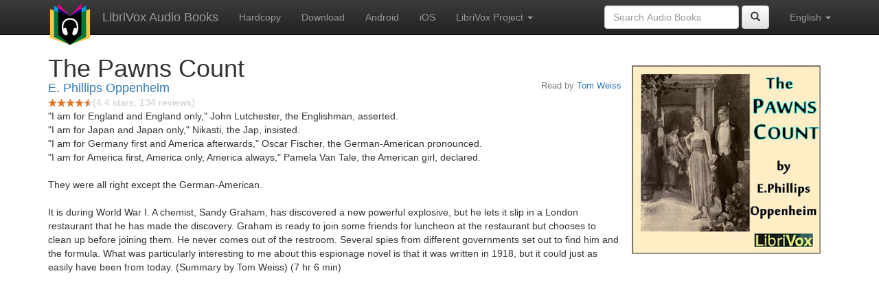

--- FILE ---
content_type: text/html;charset=utf-8
request_url: http://de.librivox.bookdesign.biz/book/6722
body_size: 5044
content:











<!DOCTYPE html>

<html xmlns="http://www.w3.org/1999/xhtml" xmlns:fb="http://ogp.me/ns/fb#" xml:lang="en" lang="en">
<head>
<meta charset="utf-8" />
<meta http-equiv="X-UA-Compatible" content="IE=edge" />
<meta name="viewport" content="width=device-width, initial-scale=1" />
<link rel="stylesheet" href="https://maxcdn.bootstrapcdn.com/bootstrap/3.3.7/css/bootstrap.min.css" integrity="sha384-BVYiiSIFeK1dGmJRAkycuHAHRg32OmUcww7on3RYdg4Va+PmSTsz/K68vbdEjh4u" crossorigin="anonymous">
<link rel="stylesheet" href="https://maxcdn.bootstrapcdn.com/bootstrap/3.3.7/css/bootstrap-theme.min.css" integrity="sha384-rHyoN1iRsVXV4nD0JutlnGaslCJuC7uwjduW9SVrLvRYooPp2bWYgmgJQIXwl/Sp" crossorigin="anonymous">
<link href="/css/bd.css" rel="stylesheet">
<script src="https://ajax.googleapis.com/ajax/libs/jquery/1.11.3/jquery.min.js"></script>
<script src="https://maxcdn.bootstrapcdn.com/bootstrap/3.3.7/js/bootstrap.min.js" integrity="sha384-Tc5IQib027qvyjSMfHjOMaLkfuWVxZxUPnCJA7l2mCWNIpG9mGCD8wGNIcPD7Txa" crossorigin="anonymous"></script>
<script type="text/javascript" src="/js/detectAndroid.js" ></script>
<!-- Global site tag (gtag.js) - Google Analytics -->
<script async src="https://www.googletagmanager.com/gtag/js?id=G-L9MXBNBGHB"></script>
<script>
  window.dataLayer = window.dataLayer || [];
  function gtag(){dataLayer.push(arguments);}
  gtag('js', new Date());

  gtag('config', 'G-L9MXBNBGHB');
</script>
<meta property="fb:app_id" content="376943702360023" />
<meta property="og:url" content="http://librivox.bookdesign.biz/book/6722" />
<meta property="og:type" content="book" />
<meta property="og:title" content="The Pawns Count" />
<meta property="og:image" content="https://lh3.googleusercontent.com/VJEInXVe84FLteuChv6AhRqcHS12L2BUPt44Kvmz_b8DZLQubHOvpDbK3kNljiHp7_mQ7cjd8TvHq6pZvx2QVkx55fT_tzeY" />
<meta property="og:description" content="&quot;I am for England and England only,&quot; John Lutchester, the Englishman, asserted.&quot;I am for Japan and Japan only,&quot; Nikasti,…" />

<link rel="canonical" href="https://librivox.app/book/6722" />
<link rel="alternate" href="android-app://biz.bookdesign.librivox/http/librivox.bookdesign.biz/book/6722" />
<link rel="alternate" href="android-app://biz.bookdesign.librivox.pro/http/librivox.bookdesign.biz/book/6722" />
<link rel="alternate" href="android-app://biz.bookdesign.librivox/https/librivox.app/book/6722" />
<link rel="alternate" href="android-app://biz.bookdesign.librivox.pro/https/librivox.app/book/6722" />

<title>The Pawns Count (audio book)</title>
</head>

<body>
	<div id="fb-root"></div>
	<script>
		(function(d, s, id) {
			var js, fjs = d.getElementsByTagName(s)[0];
			if (d.getElementById(id))
				return;
			js = d.createElement(s);
			js.id = id;
			js.src = "https://connect.facebook.net/en_US/all.js#xfbml=1&appId=376943702360023";
			fjs.parentNode.insertBefore(js, fjs);
		}(document, 'script', 'facebook-jssdk'));
	</script>

	<!-- ##### Navbar ##### -->

    <nav class="navbar navbar-inverse navbar-fixed-top">
        <div class="container">
            <div class="navbar-header">
                <button type="button" class="navbar-toggle collapsed" data-toggle="collapse" data-target="#navbar" aria-expanded="false" aria-controls="navbar">
                    <span class="sr-only">Toggle navigation</span>
                    <span class="icon-bar"></span>
                    <span class="icon-bar"></span>
                    <span class="icon-bar"></span>
                </button>
                <a class="navbar-brand" href="/" style="padding-top: 5px;">
                    <img class="img-responsive" src="/images/ic_lv_64.png" alt="">
                </a>
                <a class="navbar-brand" href="/">
                    LibriVox Audio Books
                </a>
            </div>
            <div id="navbar" class="navbar-collapse collapse">
                <ul class="nav navbar-nav">
                    <li><a href="http://www.amazon.com/gp/search?keywords=The+Pawns+Count+E.+Phillips+Oppenheim&index=books&linkCode=qs&tag=libaud-20">Hardcopy</a></li>
                    
                        <li><a href="https://archive.org/compress/pawnscount_1206_librivox/formats=64KBPS MP3&file=/pawnscount_1206_librivox.zip">Download</a></li>
                    
                    <li><a
                        href="https://play.google.com/store/apps/details?id=app.librivox.android">Android</a></li>
                    <li><a
                        href="https://itunes.apple.com/us/app/librivox-audio-books/id596159212?mt=8">iOS</a></li>
                    
                    <li class="dropdown">
                      <a href="#" class="dropdown-toggle" data-toggle="dropdown" role="button" aria-expanded="false">LibriVox Project <span class="caret"></span></a>
                        <ul class="dropdown-menu" role="menu">
                            <li><a href="http://librivox.org/the-pawns-count-by-e-phillips-oppenheim/">This Book</a></li>
                            <li><a href="https://librivox.org/">LibriVox.org</a></li>
                        </ul>
                    </li>
                    
                </ul>
                <ul class="nav navbar-nav navbar-right">
                  <li class="dropdown">
                    <a href="#" class="dropdown-toggle" data-toggle="dropdown" role="button" aria-expanded="false">
                      English <span class="caret"></span>
                    </a>
                    <ul class="dropdown-menu" role="menu">
                      <li><a href="/book/6722?language=English">English</a></li>
                      <li><a href="/book/6722?language=Spanish">Espa&ntilde;ol</a></li>
                      <li><a href="/book/6722?language=French">Fran&ccedil;ais</a></li>
                      <li><a href="/book/6722?language=German">Deutsch</a></li>
                    </ul>
                  </li>
                </ul>
                <form class="navbar-form navbar-right form-inline" role="search" action="/search.jsp" method="get">
                  <div class="form-group">
                    <input type="text" class="form-control" name="search" placeholder="Search Audio Books">
                    
                  </div>
                  <button type="submit" class="btn btn-default"><span class="glyphicon glyphicon-search"></span></button>
                </form>
            </div><!--/.nav-collapse -->
        </div>
    </nav>

	<!-- ##### Main Copy ##### -->

	<div class="container" role="main" itemscope itemtype="http://schema.org/AudioBook">
		<div id="description" style="min-height:300px">

			<div id="image" class="span6 pull-right cover-image"><img src="https://lh3.googleusercontent.com/VJEInXVe84FLteuChv6AhRqcHS12L2BUPt44Kvmz_b8DZLQubHOvpDbK3kNljiHp7_mQ7cjd8TvHq6pZvx2QVkx55fT_tzeY=s275" itemprop="image"></div>

			<h1 class="book-title" itemprop="name">The Pawns Count</h1>
			<br>
            <h2 itemprop="author" class="author"><a href="/author/E.+Phillips+Oppenheim">E. Phillips Oppenheim</a></h2>
                <h3 class="reader">Read by <a href="/reader/Tom+Weiss">Tom Weiss</a></h3>
                
                                <div itemprop="aggregateRating" itemscope itemtype="http://schema.org/AggregateRating">
                                <meta itemprop="worstRating" content = "0">
                                <meta itemprop="bestRating" content = "5">
                                <nobr><img src="/images/star-full.png" height="12" width="13"><img src="/images/star-full.png" height="12" width="13"><img src="/images/star-full.png" height="12" width="13"><img src="/images/star-full.png" height="12" width="13"><img src="/images/star-half.png" height="12" width="13"></nobr><span style="color:#cccccc">(<span itemprop="ratingValue">4.4</span> stars; <span itemprop="reviewCount">134</span> reviews)</span>
                                </div>

			<p itemprop="description">"I am for England and England only," John Lutchester, the Englishman, asserted.<br/>"I am for Japan and Japan only," Nikasti, the Jap, insisted.<br/>"I am for Germany first and America afterwards," Oscar Fischer, the German-American pronounced.<br/>"I am for America first, America only, America always," Pamela Van Tale, the American girl, declared.<br/><br/>They were all right except the German-American.<br/><br/>It is during World War I. A chemist, Sandy Graham, has discovered a new powerful explosive, but he lets it slip in a London restaurant that he has made the discovery. Graham is ready to join some friends for luncheon at the restaurant but chooses to clean up before joining them. He never comes out of the restroom. Several spies from different governments set out to find him and the formula. What was particularly interesting to me about this espionage novel is that it was written in 1918, but it could just as easily have been from today. (Summary by Tom Weiss) (7 hr 6 min)</p>

			<fb:like href="http://librivox.bookdesign.biz/book/6722" send="true" width="400" show_faces="true"></fb:like>

		</div>

        <div class="row">
            
                <div id="chapters" class="col-md-6">
                    <h2>Chapters</h2>
                    <table class="table table-striped">
                    
                        <tr>
                            <td>
                                <a href="https://www.archive.org/download/pawnscount_1206_librivox/pawnscount_01_oppenheim_64kb.mp3">Chapters 1 & 2</a>
                            </td>
                            <td>28:32</td>
                            
                                <td style="text-indent: 1cm; margin-top: 0em;">
                                    Read by Tom Weiss</td>
                                
                        </tr>
                        
                        <tr>
                            <td>
                                <a href="https://www.archive.org/download/pawnscount_1206_librivox/pawnscount_02_oppenheim_64kb.mp3">Chapters 3 & 4</a>
                            </td>
                            <td>26:09</td>
                            
                                <td style="text-indent: 1cm; margin-top: 0em;">
                                    Read by Tom Weiss</td>
                                
                        </tr>
                        
                        <tr>
                            <td>
                                <a href="https://www.archive.org/download/pawnscount_1206_librivox/pawnscount_03_oppenheim_64kb.mp3">Chapters 5 & 6</a>
                            </td>
                            <td>23:51</td>
                            
                                <td style="text-indent: 1cm; margin-top: 0em;">
                                    Read by Tom Weiss</td>
                                
                        </tr>
                        
                        <tr>
                            <td>
                                <a href="https://www.archive.org/download/pawnscount_1206_librivox/pawnscount_04_oppenheim_64kb.mp3">Chapters 7 & 8</a>
                            </td>
                            <td>20:18</td>
                            
                                <td style="text-indent: 1cm; margin-top: 0em;">
                                    Read by Tom Weiss</td>
                                
                        </tr>
                        
                        <tr>
                            <td>
                                <a href="https://www.archive.org/download/pawnscount_1206_librivox/pawnscount_05_oppenheim_64kb.mp3">Chapters 9 & 10</a>
                            </td>
                            <td>18:46</td>
                            
                                <td style="text-indent: 1cm; margin-top: 0em;">
                                    Read by Tom Weiss</td>
                                
                        </tr>
                        
                        <tr>
                            <td>
                                <a href="https://www.archive.org/download/pawnscount_1206_librivox/pawnscount_06_oppenheim_64kb.mp3">Chapters 11 & 12</a>
                            </td>
                            <td>20:19</td>
                            
                                <td style="text-indent: 1cm; margin-top: 0em;">
                                    Read by Tom Weiss</td>
                                
                        </tr>
                        
                        <tr>
                            <td>
                                <a href="https://www.archive.org/download/pawnscount_1206_librivox/pawnscount_07_oppenheim_64kb.mp3">Chapters 13 & 14</a>
                            </td>
                            <td>26:46</td>
                            
                                <td style="text-indent: 1cm; margin-top: 0em;">
                                    Read by Tom Weiss</td>
                                
                        </tr>
                        
                        <tr>
                            <td>
                                <a href="https://www.archive.org/download/pawnscount_1206_librivox/pawnscount_08_oppenheim_64kb.mp3">Chapters 15 & 16</a>
                            </td>
                            <td>25:17</td>
                            
                                <td style="text-indent: 1cm; margin-top: 0em;">
                                    Read by Tom Weiss</td>
                                
                        </tr>
                        
                        <tr>
                            <td>
                                <a href="https://www.archive.org/download/pawnscount_1206_librivox/pawnscount_09_oppenheim_64kb.mp3">Chapters 17 & 18</a>
                            </td>
                            <td>19:50</td>
                            
                                <td style="text-indent: 1cm; margin-top: 0em;">
                                    Read by Tom Weiss</td>
                                
                        </tr>
                        
                        <tr>
                            <td>
                                <a href="https://www.archive.org/download/pawnscount_1206_librivox/pawnscount_10_oppenheim_64kb.mp3">Chapters 19 & 20</a>
                            </td>
                            <td>24:35</td>
                            
                                <td style="text-indent: 1cm; margin-top: 0em;">
                                    Read by Tom Weiss</td>
                                
                        </tr>
                        
                        <tr>
                            <td>
                                <a href="https://www.archive.org/download/pawnscount_1206_librivox/pawnscount_11_oppenheim_64kb.mp3">Chapters 21 & 22</a>
                            </td>
                            <td>23:51</td>
                            
                                <td style="text-indent: 1cm; margin-top: 0em;">
                                    Read by Tom Weiss</td>
                                
                        </tr>
                        
                        <tr>
                            <td>
                                <a href="https://www.archive.org/download/pawnscount_1206_librivox/pawnscount_12_oppenheim_64kb.mp3">Chapters 23 & 24</a>
                            </td>
                            <td>26:02</td>
                            
                                <td style="text-indent: 1cm; margin-top: 0em;">
                                    Read by Tom Weiss</td>
                                
                        </tr>
                        
                        <tr>
                            <td>
                                <a href="https://www.archive.org/download/pawnscount_1206_librivox/pawnscount_13_oppenheim_64kb.mp3">Chapters 25 & 26</a>
                            </td>
                            <td>19:12</td>
                            
                                <td style="text-indent: 1cm; margin-top: 0em;">
                                    Read by Tom Weiss</td>
                                
                        </tr>
                        
                        <tr>
                            <td>
                                <a href="https://www.archive.org/download/pawnscount_1206_librivox/pawnscount_14_oppenheim_64kb.mp3">Chapters 27 & 28</a>
                            </td>
                            <td>23:40</td>
                            
                                <td style="text-indent: 1cm; margin-top: 0em;">
                                    Read by Tom Weiss</td>
                                
                        </tr>
                        
                        <tr>
                            <td>
                                <a href="https://www.archive.org/download/pawnscount_1206_librivox/pawnscount_15_oppenheim_64kb.mp3">Chapters 29 & 30</a>
                            </td>
                            <td>25:57</td>
                            
                                <td style="text-indent: 1cm; margin-top: 0em;">
                                    Read by Tom Weiss</td>
                                
                        </tr>
                        
                        <tr>
                            <td>
                                <a href="https://www.archive.org/download/pawnscount_1206_librivox/pawnscount_16_oppenheim_64kb.mp3">Chapters 31 & 32</a>
                            </td>
                            <td>18:43</td>
                            
                                <td style="text-indent: 1cm; margin-top: 0em;">
                                    Read by Tom Weiss</td>
                                
                        </tr>
                        
                        <tr>
                            <td>
                                <a href="https://www.archive.org/download/pawnscount_1206_librivox/pawnscount_17_oppenheim_64kb.mp3">Chapters 33 & 34</a>
                            </td>
                            <td>26:10</td>
                            
                                <td style="text-indent: 1cm; margin-top: 0em;">
                                    Read by Tom Weiss</td>
                                
                        </tr>
                        
                        <tr>
                            <td>
                                <a href="https://www.archive.org/download/pawnscount_1206_librivox/pawnscount_18_oppenheim_64kb.mp3">Chapters 35, 36 & 37</a>
                            </td>
                            <td>28:09</td>
                            
                                <td style="text-indent: 1cm; margin-top: 0em;">
                                    Read by Tom Weiss</td>
                                
                        </tr>
                        
                    </table>
                </div>
                
            <div class="col-md-4">
                
                <h2>Reviews</h2><p>
                
                    <div class="well" itemprop="review" itemscope itemtype="http://schema.org/Review">
                        <h3 class="review-title"><span itemprop="name">Worth Listening </span></h3><br>
                        <div class="review-stars" itemprop="reviewRating" itemscope itemtype="http://schema.org/Rating">
                            <nobr><img src="/images/star-full.png" height="12" width="13"><img src="/images/star-full.png" height="12" width="13"><img src="/images/star-full.png" height="12" width="13"><img src="/images/star-full.png" height="12" width="13"><img src="/images/star-empty.png" height="12" width="13"></nobr><span style="color:#cccccc">(<span itemprop="ratingValue">4</span> stars)</span>
                            <meta itemprop="worstRating" content = "0">
                            <meta itemprop="bestRating" content = "5">
                        </div>
                        <h4 class="review-author"><span itemprop="author">A LibriVox Listener</span></h4>
                        <p><span itemprop="description">The names and the Nations and the politicians have changed today but the story is timeless. Very positive pro-american theme which countries willing to do violence on American soil under cover financed by unseen millionaires.  I really enjoy the reader this is the third book that I've listened to he does very good at pronunciation and changing his voice with characters. </span></p>
                    </div>
                
                    <div class="well" itemprop="review" itemscope itemtype="http://schema.org/Review">
                        <h3 class="review-title"><span itemprop="name">OPPENHEIM'S BEST PLOT</span></h3><br>
                        <div class="review-stars" itemprop="reviewRating" itemscope itemtype="http://schema.org/Rating">
                            <nobr><img src="/images/star-full.png" height="12" width="13"><img src="/images/star-full.png" height="12" width="13"><img src="/images/star-full.png" height="12" width="13"><img src="/images/star-full.png" height="12" width="13"><img src="/images/star-full.png" height="12" width="13"></nobr><span style="color:#cccccc">(<span itemprop="ratingValue">5</span> stars)</span>
                            <meta itemprop="worstRating" content = "0">
                            <meta itemprop="bestRating" content = "5">
                        </div>
                        <h4 class="review-author"><span itemprop="author">Avid Listener</span></h4>
                        <p><span itemprop="description">A most enjoyable spy chase.  007 could not have done it better.  Another excellent job by TW.</span></p>
                    </div>
                
                    <div class="well" itemprop="review" itemscope itemtype="http://schema.org/Review">
                        <h3 class="review-title"><span itemprop="name">a lot of racism</span></h3><br>
                        <div class="review-stars" itemprop="reviewRating" itemscope itemtype="http://schema.org/Rating">
                            <nobr><img src="/images/star-full.png" height="12" width="13"><img src="/images/star-full.png" height="12" width="13"><img src="/images/star-full.png" height="12" width="13"><img src="/images/star-empty.png" height="12" width="13"><img src="/images/star-empty.png" height="12" width="13"></nobr><span style="color:#cccccc">(<span itemprop="ratingValue">3</span> stars)</span>
                            <meta itemprop="worstRating" content = "0">
                            <meta itemprop="bestRating" content = "5">
                        </div>
                        <h4 class="review-author"><span itemprop="author">Tes Carpenter-Camhi</span></h4>
                        <p><span itemprop="description">I really enjoy this reader and usually this author but the amount of racism in this book made me uncomfortable.</span></p>
                    </div>
                
                    <div class="well" itemprop="review" itemscope itemtype="http://schema.org/Review">
                        <h3 class="review-title"><span itemprop="name"></span></h3><br>
                        <div class="review-stars" itemprop="reviewRating" itemscope itemtype="http://schema.org/Rating">
                            <nobr><img src="/images/star-full.png" height="12" width="13"><img src="/images/star-full.png" height="12" width="13"><img src="/images/star-full.png" height="12" width="13"><img src="/images/star-full.png" height="12" width="13"><img src="/images/star-full.png" height="12" width="13"></nobr><span style="color:#cccccc">(<span itemprop="ratingValue">5</span> stars)</span>
                            <meta itemprop="worstRating" content = "0">
                            <meta itemprop="bestRating" content = "5">
                        </div>
                        <h4 class="review-author"><span itemprop="author">Lula Beth Jones</span></h4>
                        <p><span itemprop="description">Whoever complained about the racial language doesn't live in 21st century. Storyline, even in fiction, helps to explain the settings  for WW2</span></p>
                    </div>
                
                    <div class="well" itemprop="review" itemscope itemtype="http://schema.org/Review">
                        <h3 class="review-title"><span itemprop="name">one of my favorite readers</span></h3><br>
                        <div class="review-stars" itemprop="reviewRating" itemscope itemtype="http://schema.org/Rating">
                            <nobr><img src="/images/star-full.png" height="12" width="13"><img src="/images/star-full.png" height="12" width="13"><img src="/images/star-full.png" height="12" width="13"><img src="/images/star-full.png" height="12" width="13"><img src="/images/star-empty.png" height="12" width="13"></nobr><span style="color:#cccccc">(<span itemprop="ratingValue">4</span> stars)</span>
                            <meta itemprop="worstRating" content = "0">
                            <meta itemprop="bestRating" content = "5">
                        </div>
                        <h4 class="review-author"><span itemprop="author">Ms. Elizabeth</span></h4>
                        <p><span itemprop="description">it's interesting to see how manipulation could be used against doing the right thing.</span></p>
                    </div>
                
                    <div class="well" itemprop="review" itemscope itemtype="http://schema.org/Review">
                        <h3 class="review-title"><span itemprop="name">A time piece</span></h3><br>
                        <div class="review-stars" itemprop="reviewRating" itemscope itemtype="http://schema.org/Rating">
                            <nobr><img src="/images/star-full.png" height="12" width="13"><img src="/images/star-full.png" height="12" width="13"><img src="/images/star-full.png" height="12" width="13"><img src="/images/star-full.png" height="12" width="13"><img src="/images/star-empty.png" height="12" width="13"></nobr><span style="color:#cccccc">(<span itemprop="ratingValue">4</span> stars)</span>
                            <meta itemprop="worstRating" content = "0">
                            <meta itemprop="bestRating" content = "5">
                        </div>
                        <h4 class="review-author"><span itemprop="author">Gerard Howell</span></h4>
                        <p><span itemprop="description">The story is complex, but flows.  it I'd an introduction  to nationality thinking pretty WWI. </span></p>
                    </div>
                
                    <div class="well" itemprop="review" itemscope itemtype="http://schema.org/Review">
                        <h3 class="review-title"><span itemprop="name">WWI but could be today</span></h3><br>
                        <div class="review-stars" itemprop="reviewRating" itemscope itemtype="http://schema.org/Rating">
                            <nobr><img src="/images/star-full.png" height="12" width="13"><img src="/images/star-full.png" height="12" width="13"><img src="/images/star-full.png" height="12" width="13"><img src="/images/star-half.png" height="12" width="13"><img src="/images/star-empty.png" height="12" width="13"></nobr><span style="color:#cccccc">(<span itemprop="ratingValue">3.5</span> stars)</span>
                            <meta itemprop="worstRating" content = "0">
                            <meta itemprop="bestRating" content = "5">
                        </div>
                        <h4 class="review-author"><span itemprop="author">Cindy Barnett</span></h4>
                        <p><span itemprop="description">Up-to-date tale of duplicity, war and murder.  Well read by Tom Weiss Recommended.</span></p>
                    </div>
                
                    <div class="well" itemprop="review" itemscope itemtype="http://schema.org/Review">
                        <h3 class="review-title"><span itemprop="name">it's okay</span></h3><br>
                        <div class="review-stars" itemprop="reviewRating" itemscope itemtype="http://schema.org/Rating">
                            <nobr><img src="/images/star-full.png" height="12" width="13"><img src="/images/star-full.png" height="12" width="13"><img src="/images/star-full.png" height="12" width="13"><img src="/images/star-full.png" height="12" width="13"><img src="/images/star-empty.png" height="12" width="13"></nobr><span style="color:#cccccc">(<span itemprop="ratingValue">4</span> stars)</span>
                            <meta itemprop="worstRating" content = "0">
                            <meta itemprop="bestRating" content = "5">
                        </div>
                        <h4 class="review-author"><span itemprop="author">Linda</span></h4>
                        <p><span itemprop="description">I was expecting a surprising plot and more action. Tom Weiss readings impeccable as always </span></p>
                    </div>
                
            </div>
        </div>
        

<div id="footer">
    <center>
        <a href="https://www.bookdesign.biz" title="BookDesign">BookDesign</a> |
        <a href="mailto:support@bookdesign.biz?Subject=Question%20from%20website">Contact Us</a> |
        <a href="https://www.bookdesign.biz/librivox/privacy-policy">Privacy Policy</a>
    </center>
</div>
    </div>
        <script async src="https://pagead2.googlesyndication.com/pagead/js/adsbygoogle.js?client=ca-pub-7488255503396243"
             crossorigin="anonymous"></script>
    
</body>
</html>


--- FILE ---
content_type: text/html; charset=utf-8
request_url: https://www.google.com/recaptcha/api2/aframe
body_size: 259
content:
<!DOCTYPE HTML><html><head><meta http-equiv="content-type" content="text/html; charset=UTF-8"></head><body><script nonce="_deKK_69UBkrlxxUJLDA9Q">/** Anti-fraud and anti-abuse applications only. See google.com/recaptcha */ try{var clients={'sodar':'https://pagead2.googlesyndication.com/pagead/sodar?'};window.addEventListener("message",function(a){try{if(a.source===window.parent){var b=JSON.parse(a.data);var c=clients[b['id']];if(c){var d=document.createElement('img');d.src=c+b['params']+'&rc='+(localStorage.getItem("rc::a")?sessionStorage.getItem("rc::b"):"");window.document.body.appendChild(d);sessionStorage.setItem("rc::e",parseInt(sessionStorage.getItem("rc::e")||0)+1);localStorage.setItem("rc::h",'1769621851135');}}}catch(b){}});window.parent.postMessage("_grecaptcha_ready", "*");}catch(b){}</script></body></html>